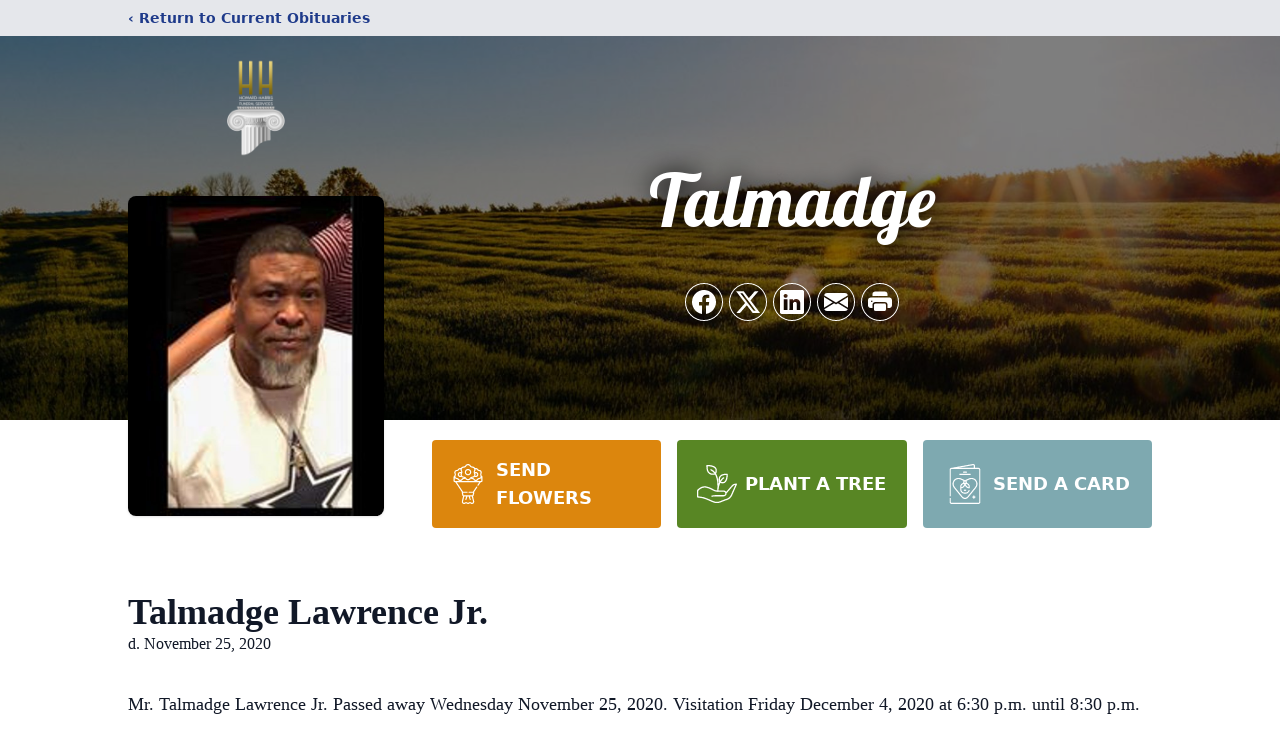

--- FILE ---
content_type: text/html; charset=utf-8
request_url: https://www.google.com/recaptcha/enterprise/anchor?ar=1&k=6LeEQeQlAAAAAHCNEvOrJH4NZWJTBdPT53tSt8S9&co=aHR0cHM6Ly93d3cuaG93YXJkaGFycmlzZnMuY29tOjQ0Mw..&hl=en&type=image&v=PoyoqOPhxBO7pBk68S4YbpHZ&theme=light&size=invisible&badge=bottomright&anchor-ms=20000&execute-ms=30000&cb=e0yxw2lgyaht
body_size: 48583
content:
<!DOCTYPE HTML><html dir="ltr" lang="en"><head><meta http-equiv="Content-Type" content="text/html; charset=UTF-8">
<meta http-equiv="X-UA-Compatible" content="IE=edge">
<title>reCAPTCHA</title>
<style type="text/css">
/* cyrillic-ext */
@font-face {
  font-family: 'Roboto';
  font-style: normal;
  font-weight: 400;
  font-stretch: 100%;
  src: url(//fonts.gstatic.com/s/roboto/v48/KFO7CnqEu92Fr1ME7kSn66aGLdTylUAMa3GUBHMdazTgWw.woff2) format('woff2');
  unicode-range: U+0460-052F, U+1C80-1C8A, U+20B4, U+2DE0-2DFF, U+A640-A69F, U+FE2E-FE2F;
}
/* cyrillic */
@font-face {
  font-family: 'Roboto';
  font-style: normal;
  font-weight: 400;
  font-stretch: 100%;
  src: url(//fonts.gstatic.com/s/roboto/v48/KFO7CnqEu92Fr1ME7kSn66aGLdTylUAMa3iUBHMdazTgWw.woff2) format('woff2');
  unicode-range: U+0301, U+0400-045F, U+0490-0491, U+04B0-04B1, U+2116;
}
/* greek-ext */
@font-face {
  font-family: 'Roboto';
  font-style: normal;
  font-weight: 400;
  font-stretch: 100%;
  src: url(//fonts.gstatic.com/s/roboto/v48/KFO7CnqEu92Fr1ME7kSn66aGLdTylUAMa3CUBHMdazTgWw.woff2) format('woff2');
  unicode-range: U+1F00-1FFF;
}
/* greek */
@font-face {
  font-family: 'Roboto';
  font-style: normal;
  font-weight: 400;
  font-stretch: 100%;
  src: url(//fonts.gstatic.com/s/roboto/v48/KFO7CnqEu92Fr1ME7kSn66aGLdTylUAMa3-UBHMdazTgWw.woff2) format('woff2');
  unicode-range: U+0370-0377, U+037A-037F, U+0384-038A, U+038C, U+038E-03A1, U+03A3-03FF;
}
/* math */
@font-face {
  font-family: 'Roboto';
  font-style: normal;
  font-weight: 400;
  font-stretch: 100%;
  src: url(//fonts.gstatic.com/s/roboto/v48/KFO7CnqEu92Fr1ME7kSn66aGLdTylUAMawCUBHMdazTgWw.woff2) format('woff2');
  unicode-range: U+0302-0303, U+0305, U+0307-0308, U+0310, U+0312, U+0315, U+031A, U+0326-0327, U+032C, U+032F-0330, U+0332-0333, U+0338, U+033A, U+0346, U+034D, U+0391-03A1, U+03A3-03A9, U+03B1-03C9, U+03D1, U+03D5-03D6, U+03F0-03F1, U+03F4-03F5, U+2016-2017, U+2034-2038, U+203C, U+2040, U+2043, U+2047, U+2050, U+2057, U+205F, U+2070-2071, U+2074-208E, U+2090-209C, U+20D0-20DC, U+20E1, U+20E5-20EF, U+2100-2112, U+2114-2115, U+2117-2121, U+2123-214F, U+2190, U+2192, U+2194-21AE, U+21B0-21E5, U+21F1-21F2, U+21F4-2211, U+2213-2214, U+2216-22FF, U+2308-230B, U+2310, U+2319, U+231C-2321, U+2336-237A, U+237C, U+2395, U+239B-23B7, U+23D0, U+23DC-23E1, U+2474-2475, U+25AF, U+25B3, U+25B7, U+25BD, U+25C1, U+25CA, U+25CC, U+25FB, U+266D-266F, U+27C0-27FF, U+2900-2AFF, U+2B0E-2B11, U+2B30-2B4C, U+2BFE, U+3030, U+FF5B, U+FF5D, U+1D400-1D7FF, U+1EE00-1EEFF;
}
/* symbols */
@font-face {
  font-family: 'Roboto';
  font-style: normal;
  font-weight: 400;
  font-stretch: 100%;
  src: url(//fonts.gstatic.com/s/roboto/v48/KFO7CnqEu92Fr1ME7kSn66aGLdTylUAMaxKUBHMdazTgWw.woff2) format('woff2');
  unicode-range: U+0001-000C, U+000E-001F, U+007F-009F, U+20DD-20E0, U+20E2-20E4, U+2150-218F, U+2190, U+2192, U+2194-2199, U+21AF, U+21E6-21F0, U+21F3, U+2218-2219, U+2299, U+22C4-22C6, U+2300-243F, U+2440-244A, U+2460-24FF, U+25A0-27BF, U+2800-28FF, U+2921-2922, U+2981, U+29BF, U+29EB, U+2B00-2BFF, U+4DC0-4DFF, U+FFF9-FFFB, U+10140-1018E, U+10190-1019C, U+101A0, U+101D0-101FD, U+102E0-102FB, U+10E60-10E7E, U+1D2C0-1D2D3, U+1D2E0-1D37F, U+1F000-1F0FF, U+1F100-1F1AD, U+1F1E6-1F1FF, U+1F30D-1F30F, U+1F315, U+1F31C, U+1F31E, U+1F320-1F32C, U+1F336, U+1F378, U+1F37D, U+1F382, U+1F393-1F39F, U+1F3A7-1F3A8, U+1F3AC-1F3AF, U+1F3C2, U+1F3C4-1F3C6, U+1F3CA-1F3CE, U+1F3D4-1F3E0, U+1F3ED, U+1F3F1-1F3F3, U+1F3F5-1F3F7, U+1F408, U+1F415, U+1F41F, U+1F426, U+1F43F, U+1F441-1F442, U+1F444, U+1F446-1F449, U+1F44C-1F44E, U+1F453, U+1F46A, U+1F47D, U+1F4A3, U+1F4B0, U+1F4B3, U+1F4B9, U+1F4BB, U+1F4BF, U+1F4C8-1F4CB, U+1F4D6, U+1F4DA, U+1F4DF, U+1F4E3-1F4E6, U+1F4EA-1F4ED, U+1F4F7, U+1F4F9-1F4FB, U+1F4FD-1F4FE, U+1F503, U+1F507-1F50B, U+1F50D, U+1F512-1F513, U+1F53E-1F54A, U+1F54F-1F5FA, U+1F610, U+1F650-1F67F, U+1F687, U+1F68D, U+1F691, U+1F694, U+1F698, U+1F6AD, U+1F6B2, U+1F6B9-1F6BA, U+1F6BC, U+1F6C6-1F6CF, U+1F6D3-1F6D7, U+1F6E0-1F6EA, U+1F6F0-1F6F3, U+1F6F7-1F6FC, U+1F700-1F7FF, U+1F800-1F80B, U+1F810-1F847, U+1F850-1F859, U+1F860-1F887, U+1F890-1F8AD, U+1F8B0-1F8BB, U+1F8C0-1F8C1, U+1F900-1F90B, U+1F93B, U+1F946, U+1F984, U+1F996, U+1F9E9, U+1FA00-1FA6F, U+1FA70-1FA7C, U+1FA80-1FA89, U+1FA8F-1FAC6, U+1FACE-1FADC, U+1FADF-1FAE9, U+1FAF0-1FAF8, U+1FB00-1FBFF;
}
/* vietnamese */
@font-face {
  font-family: 'Roboto';
  font-style: normal;
  font-weight: 400;
  font-stretch: 100%;
  src: url(//fonts.gstatic.com/s/roboto/v48/KFO7CnqEu92Fr1ME7kSn66aGLdTylUAMa3OUBHMdazTgWw.woff2) format('woff2');
  unicode-range: U+0102-0103, U+0110-0111, U+0128-0129, U+0168-0169, U+01A0-01A1, U+01AF-01B0, U+0300-0301, U+0303-0304, U+0308-0309, U+0323, U+0329, U+1EA0-1EF9, U+20AB;
}
/* latin-ext */
@font-face {
  font-family: 'Roboto';
  font-style: normal;
  font-weight: 400;
  font-stretch: 100%;
  src: url(//fonts.gstatic.com/s/roboto/v48/KFO7CnqEu92Fr1ME7kSn66aGLdTylUAMa3KUBHMdazTgWw.woff2) format('woff2');
  unicode-range: U+0100-02BA, U+02BD-02C5, U+02C7-02CC, U+02CE-02D7, U+02DD-02FF, U+0304, U+0308, U+0329, U+1D00-1DBF, U+1E00-1E9F, U+1EF2-1EFF, U+2020, U+20A0-20AB, U+20AD-20C0, U+2113, U+2C60-2C7F, U+A720-A7FF;
}
/* latin */
@font-face {
  font-family: 'Roboto';
  font-style: normal;
  font-weight: 400;
  font-stretch: 100%;
  src: url(//fonts.gstatic.com/s/roboto/v48/KFO7CnqEu92Fr1ME7kSn66aGLdTylUAMa3yUBHMdazQ.woff2) format('woff2');
  unicode-range: U+0000-00FF, U+0131, U+0152-0153, U+02BB-02BC, U+02C6, U+02DA, U+02DC, U+0304, U+0308, U+0329, U+2000-206F, U+20AC, U+2122, U+2191, U+2193, U+2212, U+2215, U+FEFF, U+FFFD;
}
/* cyrillic-ext */
@font-face {
  font-family: 'Roboto';
  font-style: normal;
  font-weight: 500;
  font-stretch: 100%;
  src: url(//fonts.gstatic.com/s/roboto/v48/KFO7CnqEu92Fr1ME7kSn66aGLdTylUAMa3GUBHMdazTgWw.woff2) format('woff2');
  unicode-range: U+0460-052F, U+1C80-1C8A, U+20B4, U+2DE0-2DFF, U+A640-A69F, U+FE2E-FE2F;
}
/* cyrillic */
@font-face {
  font-family: 'Roboto';
  font-style: normal;
  font-weight: 500;
  font-stretch: 100%;
  src: url(//fonts.gstatic.com/s/roboto/v48/KFO7CnqEu92Fr1ME7kSn66aGLdTylUAMa3iUBHMdazTgWw.woff2) format('woff2');
  unicode-range: U+0301, U+0400-045F, U+0490-0491, U+04B0-04B1, U+2116;
}
/* greek-ext */
@font-face {
  font-family: 'Roboto';
  font-style: normal;
  font-weight: 500;
  font-stretch: 100%;
  src: url(//fonts.gstatic.com/s/roboto/v48/KFO7CnqEu92Fr1ME7kSn66aGLdTylUAMa3CUBHMdazTgWw.woff2) format('woff2');
  unicode-range: U+1F00-1FFF;
}
/* greek */
@font-face {
  font-family: 'Roboto';
  font-style: normal;
  font-weight: 500;
  font-stretch: 100%;
  src: url(//fonts.gstatic.com/s/roboto/v48/KFO7CnqEu92Fr1ME7kSn66aGLdTylUAMa3-UBHMdazTgWw.woff2) format('woff2');
  unicode-range: U+0370-0377, U+037A-037F, U+0384-038A, U+038C, U+038E-03A1, U+03A3-03FF;
}
/* math */
@font-face {
  font-family: 'Roboto';
  font-style: normal;
  font-weight: 500;
  font-stretch: 100%;
  src: url(//fonts.gstatic.com/s/roboto/v48/KFO7CnqEu92Fr1ME7kSn66aGLdTylUAMawCUBHMdazTgWw.woff2) format('woff2');
  unicode-range: U+0302-0303, U+0305, U+0307-0308, U+0310, U+0312, U+0315, U+031A, U+0326-0327, U+032C, U+032F-0330, U+0332-0333, U+0338, U+033A, U+0346, U+034D, U+0391-03A1, U+03A3-03A9, U+03B1-03C9, U+03D1, U+03D5-03D6, U+03F0-03F1, U+03F4-03F5, U+2016-2017, U+2034-2038, U+203C, U+2040, U+2043, U+2047, U+2050, U+2057, U+205F, U+2070-2071, U+2074-208E, U+2090-209C, U+20D0-20DC, U+20E1, U+20E5-20EF, U+2100-2112, U+2114-2115, U+2117-2121, U+2123-214F, U+2190, U+2192, U+2194-21AE, U+21B0-21E5, U+21F1-21F2, U+21F4-2211, U+2213-2214, U+2216-22FF, U+2308-230B, U+2310, U+2319, U+231C-2321, U+2336-237A, U+237C, U+2395, U+239B-23B7, U+23D0, U+23DC-23E1, U+2474-2475, U+25AF, U+25B3, U+25B7, U+25BD, U+25C1, U+25CA, U+25CC, U+25FB, U+266D-266F, U+27C0-27FF, U+2900-2AFF, U+2B0E-2B11, U+2B30-2B4C, U+2BFE, U+3030, U+FF5B, U+FF5D, U+1D400-1D7FF, U+1EE00-1EEFF;
}
/* symbols */
@font-face {
  font-family: 'Roboto';
  font-style: normal;
  font-weight: 500;
  font-stretch: 100%;
  src: url(//fonts.gstatic.com/s/roboto/v48/KFO7CnqEu92Fr1ME7kSn66aGLdTylUAMaxKUBHMdazTgWw.woff2) format('woff2');
  unicode-range: U+0001-000C, U+000E-001F, U+007F-009F, U+20DD-20E0, U+20E2-20E4, U+2150-218F, U+2190, U+2192, U+2194-2199, U+21AF, U+21E6-21F0, U+21F3, U+2218-2219, U+2299, U+22C4-22C6, U+2300-243F, U+2440-244A, U+2460-24FF, U+25A0-27BF, U+2800-28FF, U+2921-2922, U+2981, U+29BF, U+29EB, U+2B00-2BFF, U+4DC0-4DFF, U+FFF9-FFFB, U+10140-1018E, U+10190-1019C, U+101A0, U+101D0-101FD, U+102E0-102FB, U+10E60-10E7E, U+1D2C0-1D2D3, U+1D2E0-1D37F, U+1F000-1F0FF, U+1F100-1F1AD, U+1F1E6-1F1FF, U+1F30D-1F30F, U+1F315, U+1F31C, U+1F31E, U+1F320-1F32C, U+1F336, U+1F378, U+1F37D, U+1F382, U+1F393-1F39F, U+1F3A7-1F3A8, U+1F3AC-1F3AF, U+1F3C2, U+1F3C4-1F3C6, U+1F3CA-1F3CE, U+1F3D4-1F3E0, U+1F3ED, U+1F3F1-1F3F3, U+1F3F5-1F3F7, U+1F408, U+1F415, U+1F41F, U+1F426, U+1F43F, U+1F441-1F442, U+1F444, U+1F446-1F449, U+1F44C-1F44E, U+1F453, U+1F46A, U+1F47D, U+1F4A3, U+1F4B0, U+1F4B3, U+1F4B9, U+1F4BB, U+1F4BF, U+1F4C8-1F4CB, U+1F4D6, U+1F4DA, U+1F4DF, U+1F4E3-1F4E6, U+1F4EA-1F4ED, U+1F4F7, U+1F4F9-1F4FB, U+1F4FD-1F4FE, U+1F503, U+1F507-1F50B, U+1F50D, U+1F512-1F513, U+1F53E-1F54A, U+1F54F-1F5FA, U+1F610, U+1F650-1F67F, U+1F687, U+1F68D, U+1F691, U+1F694, U+1F698, U+1F6AD, U+1F6B2, U+1F6B9-1F6BA, U+1F6BC, U+1F6C6-1F6CF, U+1F6D3-1F6D7, U+1F6E0-1F6EA, U+1F6F0-1F6F3, U+1F6F7-1F6FC, U+1F700-1F7FF, U+1F800-1F80B, U+1F810-1F847, U+1F850-1F859, U+1F860-1F887, U+1F890-1F8AD, U+1F8B0-1F8BB, U+1F8C0-1F8C1, U+1F900-1F90B, U+1F93B, U+1F946, U+1F984, U+1F996, U+1F9E9, U+1FA00-1FA6F, U+1FA70-1FA7C, U+1FA80-1FA89, U+1FA8F-1FAC6, U+1FACE-1FADC, U+1FADF-1FAE9, U+1FAF0-1FAF8, U+1FB00-1FBFF;
}
/* vietnamese */
@font-face {
  font-family: 'Roboto';
  font-style: normal;
  font-weight: 500;
  font-stretch: 100%;
  src: url(//fonts.gstatic.com/s/roboto/v48/KFO7CnqEu92Fr1ME7kSn66aGLdTylUAMa3OUBHMdazTgWw.woff2) format('woff2');
  unicode-range: U+0102-0103, U+0110-0111, U+0128-0129, U+0168-0169, U+01A0-01A1, U+01AF-01B0, U+0300-0301, U+0303-0304, U+0308-0309, U+0323, U+0329, U+1EA0-1EF9, U+20AB;
}
/* latin-ext */
@font-face {
  font-family: 'Roboto';
  font-style: normal;
  font-weight: 500;
  font-stretch: 100%;
  src: url(//fonts.gstatic.com/s/roboto/v48/KFO7CnqEu92Fr1ME7kSn66aGLdTylUAMa3KUBHMdazTgWw.woff2) format('woff2');
  unicode-range: U+0100-02BA, U+02BD-02C5, U+02C7-02CC, U+02CE-02D7, U+02DD-02FF, U+0304, U+0308, U+0329, U+1D00-1DBF, U+1E00-1E9F, U+1EF2-1EFF, U+2020, U+20A0-20AB, U+20AD-20C0, U+2113, U+2C60-2C7F, U+A720-A7FF;
}
/* latin */
@font-face {
  font-family: 'Roboto';
  font-style: normal;
  font-weight: 500;
  font-stretch: 100%;
  src: url(//fonts.gstatic.com/s/roboto/v48/KFO7CnqEu92Fr1ME7kSn66aGLdTylUAMa3yUBHMdazQ.woff2) format('woff2');
  unicode-range: U+0000-00FF, U+0131, U+0152-0153, U+02BB-02BC, U+02C6, U+02DA, U+02DC, U+0304, U+0308, U+0329, U+2000-206F, U+20AC, U+2122, U+2191, U+2193, U+2212, U+2215, U+FEFF, U+FFFD;
}
/* cyrillic-ext */
@font-face {
  font-family: 'Roboto';
  font-style: normal;
  font-weight: 900;
  font-stretch: 100%;
  src: url(//fonts.gstatic.com/s/roboto/v48/KFO7CnqEu92Fr1ME7kSn66aGLdTylUAMa3GUBHMdazTgWw.woff2) format('woff2');
  unicode-range: U+0460-052F, U+1C80-1C8A, U+20B4, U+2DE0-2DFF, U+A640-A69F, U+FE2E-FE2F;
}
/* cyrillic */
@font-face {
  font-family: 'Roboto';
  font-style: normal;
  font-weight: 900;
  font-stretch: 100%;
  src: url(//fonts.gstatic.com/s/roboto/v48/KFO7CnqEu92Fr1ME7kSn66aGLdTylUAMa3iUBHMdazTgWw.woff2) format('woff2');
  unicode-range: U+0301, U+0400-045F, U+0490-0491, U+04B0-04B1, U+2116;
}
/* greek-ext */
@font-face {
  font-family: 'Roboto';
  font-style: normal;
  font-weight: 900;
  font-stretch: 100%;
  src: url(//fonts.gstatic.com/s/roboto/v48/KFO7CnqEu92Fr1ME7kSn66aGLdTylUAMa3CUBHMdazTgWw.woff2) format('woff2');
  unicode-range: U+1F00-1FFF;
}
/* greek */
@font-face {
  font-family: 'Roboto';
  font-style: normal;
  font-weight: 900;
  font-stretch: 100%;
  src: url(//fonts.gstatic.com/s/roboto/v48/KFO7CnqEu92Fr1ME7kSn66aGLdTylUAMa3-UBHMdazTgWw.woff2) format('woff2');
  unicode-range: U+0370-0377, U+037A-037F, U+0384-038A, U+038C, U+038E-03A1, U+03A3-03FF;
}
/* math */
@font-face {
  font-family: 'Roboto';
  font-style: normal;
  font-weight: 900;
  font-stretch: 100%;
  src: url(//fonts.gstatic.com/s/roboto/v48/KFO7CnqEu92Fr1ME7kSn66aGLdTylUAMawCUBHMdazTgWw.woff2) format('woff2');
  unicode-range: U+0302-0303, U+0305, U+0307-0308, U+0310, U+0312, U+0315, U+031A, U+0326-0327, U+032C, U+032F-0330, U+0332-0333, U+0338, U+033A, U+0346, U+034D, U+0391-03A1, U+03A3-03A9, U+03B1-03C9, U+03D1, U+03D5-03D6, U+03F0-03F1, U+03F4-03F5, U+2016-2017, U+2034-2038, U+203C, U+2040, U+2043, U+2047, U+2050, U+2057, U+205F, U+2070-2071, U+2074-208E, U+2090-209C, U+20D0-20DC, U+20E1, U+20E5-20EF, U+2100-2112, U+2114-2115, U+2117-2121, U+2123-214F, U+2190, U+2192, U+2194-21AE, U+21B0-21E5, U+21F1-21F2, U+21F4-2211, U+2213-2214, U+2216-22FF, U+2308-230B, U+2310, U+2319, U+231C-2321, U+2336-237A, U+237C, U+2395, U+239B-23B7, U+23D0, U+23DC-23E1, U+2474-2475, U+25AF, U+25B3, U+25B7, U+25BD, U+25C1, U+25CA, U+25CC, U+25FB, U+266D-266F, U+27C0-27FF, U+2900-2AFF, U+2B0E-2B11, U+2B30-2B4C, U+2BFE, U+3030, U+FF5B, U+FF5D, U+1D400-1D7FF, U+1EE00-1EEFF;
}
/* symbols */
@font-face {
  font-family: 'Roboto';
  font-style: normal;
  font-weight: 900;
  font-stretch: 100%;
  src: url(//fonts.gstatic.com/s/roboto/v48/KFO7CnqEu92Fr1ME7kSn66aGLdTylUAMaxKUBHMdazTgWw.woff2) format('woff2');
  unicode-range: U+0001-000C, U+000E-001F, U+007F-009F, U+20DD-20E0, U+20E2-20E4, U+2150-218F, U+2190, U+2192, U+2194-2199, U+21AF, U+21E6-21F0, U+21F3, U+2218-2219, U+2299, U+22C4-22C6, U+2300-243F, U+2440-244A, U+2460-24FF, U+25A0-27BF, U+2800-28FF, U+2921-2922, U+2981, U+29BF, U+29EB, U+2B00-2BFF, U+4DC0-4DFF, U+FFF9-FFFB, U+10140-1018E, U+10190-1019C, U+101A0, U+101D0-101FD, U+102E0-102FB, U+10E60-10E7E, U+1D2C0-1D2D3, U+1D2E0-1D37F, U+1F000-1F0FF, U+1F100-1F1AD, U+1F1E6-1F1FF, U+1F30D-1F30F, U+1F315, U+1F31C, U+1F31E, U+1F320-1F32C, U+1F336, U+1F378, U+1F37D, U+1F382, U+1F393-1F39F, U+1F3A7-1F3A8, U+1F3AC-1F3AF, U+1F3C2, U+1F3C4-1F3C6, U+1F3CA-1F3CE, U+1F3D4-1F3E0, U+1F3ED, U+1F3F1-1F3F3, U+1F3F5-1F3F7, U+1F408, U+1F415, U+1F41F, U+1F426, U+1F43F, U+1F441-1F442, U+1F444, U+1F446-1F449, U+1F44C-1F44E, U+1F453, U+1F46A, U+1F47D, U+1F4A3, U+1F4B0, U+1F4B3, U+1F4B9, U+1F4BB, U+1F4BF, U+1F4C8-1F4CB, U+1F4D6, U+1F4DA, U+1F4DF, U+1F4E3-1F4E6, U+1F4EA-1F4ED, U+1F4F7, U+1F4F9-1F4FB, U+1F4FD-1F4FE, U+1F503, U+1F507-1F50B, U+1F50D, U+1F512-1F513, U+1F53E-1F54A, U+1F54F-1F5FA, U+1F610, U+1F650-1F67F, U+1F687, U+1F68D, U+1F691, U+1F694, U+1F698, U+1F6AD, U+1F6B2, U+1F6B9-1F6BA, U+1F6BC, U+1F6C6-1F6CF, U+1F6D3-1F6D7, U+1F6E0-1F6EA, U+1F6F0-1F6F3, U+1F6F7-1F6FC, U+1F700-1F7FF, U+1F800-1F80B, U+1F810-1F847, U+1F850-1F859, U+1F860-1F887, U+1F890-1F8AD, U+1F8B0-1F8BB, U+1F8C0-1F8C1, U+1F900-1F90B, U+1F93B, U+1F946, U+1F984, U+1F996, U+1F9E9, U+1FA00-1FA6F, U+1FA70-1FA7C, U+1FA80-1FA89, U+1FA8F-1FAC6, U+1FACE-1FADC, U+1FADF-1FAE9, U+1FAF0-1FAF8, U+1FB00-1FBFF;
}
/* vietnamese */
@font-face {
  font-family: 'Roboto';
  font-style: normal;
  font-weight: 900;
  font-stretch: 100%;
  src: url(//fonts.gstatic.com/s/roboto/v48/KFO7CnqEu92Fr1ME7kSn66aGLdTylUAMa3OUBHMdazTgWw.woff2) format('woff2');
  unicode-range: U+0102-0103, U+0110-0111, U+0128-0129, U+0168-0169, U+01A0-01A1, U+01AF-01B0, U+0300-0301, U+0303-0304, U+0308-0309, U+0323, U+0329, U+1EA0-1EF9, U+20AB;
}
/* latin-ext */
@font-face {
  font-family: 'Roboto';
  font-style: normal;
  font-weight: 900;
  font-stretch: 100%;
  src: url(//fonts.gstatic.com/s/roboto/v48/KFO7CnqEu92Fr1ME7kSn66aGLdTylUAMa3KUBHMdazTgWw.woff2) format('woff2');
  unicode-range: U+0100-02BA, U+02BD-02C5, U+02C7-02CC, U+02CE-02D7, U+02DD-02FF, U+0304, U+0308, U+0329, U+1D00-1DBF, U+1E00-1E9F, U+1EF2-1EFF, U+2020, U+20A0-20AB, U+20AD-20C0, U+2113, U+2C60-2C7F, U+A720-A7FF;
}
/* latin */
@font-face {
  font-family: 'Roboto';
  font-style: normal;
  font-weight: 900;
  font-stretch: 100%;
  src: url(//fonts.gstatic.com/s/roboto/v48/KFO7CnqEu92Fr1ME7kSn66aGLdTylUAMa3yUBHMdazQ.woff2) format('woff2');
  unicode-range: U+0000-00FF, U+0131, U+0152-0153, U+02BB-02BC, U+02C6, U+02DA, U+02DC, U+0304, U+0308, U+0329, U+2000-206F, U+20AC, U+2122, U+2191, U+2193, U+2212, U+2215, U+FEFF, U+FFFD;
}

</style>
<link rel="stylesheet" type="text/css" href="https://www.gstatic.com/recaptcha/releases/PoyoqOPhxBO7pBk68S4YbpHZ/styles__ltr.css">
<script nonce="4XSLJYhpel0OmaqJhwCo9A" type="text/javascript">window['__recaptcha_api'] = 'https://www.google.com/recaptcha/enterprise/';</script>
<script type="text/javascript" src="https://www.gstatic.com/recaptcha/releases/PoyoqOPhxBO7pBk68S4YbpHZ/recaptcha__en.js" nonce="4XSLJYhpel0OmaqJhwCo9A">
      
    </script></head>
<body><div id="rc-anchor-alert" class="rc-anchor-alert"></div>
<input type="hidden" id="recaptcha-token" value="[base64]">
<script type="text/javascript" nonce="4XSLJYhpel0OmaqJhwCo9A">
      recaptcha.anchor.Main.init("[\x22ainput\x22,[\x22bgdata\x22,\x22\x22,\[base64]/[base64]/[base64]/bmV3IHJbeF0oY1swXSk6RT09Mj9uZXcgclt4XShjWzBdLGNbMV0pOkU9PTM/bmV3IHJbeF0oY1swXSxjWzFdLGNbMl0pOkU9PTQ/[base64]/[base64]/[base64]/[base64]/[base64]/[base64]/[base64]/[base64]\x22,\[base64]\x22,\x22SsOZM8Oow6vDosOxJcOvw44bIMOJwrkAwoh7wrfCvMKpBcK/wonDj8KXPMObw5/DpcOMw4fDunXDjzdqw49aNcKPwqbCnsKRbMK0w5fDu8OyKDYgw6/[base64]/[base64]/DqMKjwr/CkcOlOhLCvMKDw6HDpGYFwp/CoWHDn8OUe8KHwrLCs8KQZz/DinnCucKyKcKmwrzCqF5ow6LCs8Ocw7NrD8KuD1/CusKZf0N7w7PChAZIdsOwwoFWb8K0w6ZYwq4tw5YSwoEnasKvw4fCksKPwrrDocKlME3Do2bDjUHCrj9RwqDCgyk6acKww6F6bcKpDT8pPARSBMOGwpjDmsK2w7LCpcKwWsO8L30xD8K8eHs3wr/DnsOcw7/CgMOnw7wPw7BfJsOhwr3DjgnDrE0Qw7Fqw61RwqvCh38eAWh7wp5Vw6TCu8KEZW0maMO2w7sqBGBRwoVhw5UpGUk2wojCnk/Dp3QAV8KGWC3CqsO1P0BiPnzDg8OKwqvCozAUXsOow4DCtzFyIUnDqwfDi28rwrRTMsKRw6bCr8KLCS0Iw5LCoy3CpAN0wrcxw4LCul4QfhcmwrzCgMK4CcKoEjfCq27DjsKowrzDjH5LbcKEdXzDtwTCqcO9woFKWD/[base64]/CqcKBaArDvcO2wqbCvS0wdMO+ZcOSw5Qzd8Onw7HCtB0Aw7rChsOOAS3DrRzCmsKnw5XDnifDjRIJf8KvGx/DpX/[base64]/DnsKlVj1Aw55/w4x/w7Zjw73CkMOleMOHw4PDhcOJbQIqwqMFw5cjQcOsG384wph9wrzCu8KVITZEEsOmwq3ChcOswoLCrkkvLcOFC8KfAQphWk7CiHozw5/[base64]/[base64]/CjA7Cgg7CvmVKFmnDsjvCsg/CpMOWD8KgUV0JE13CosOQC1fDoMOIw6/DssOQJwQZwpLDpyzDgcKOw55pw740IMKsFsKRRsKPFSjDtkLCusOZGk5Nw7hfwp1YwqPDtX03aGEhPcOew4t7SATCr8K8ZsKUN8Kfw7RBw4XDjwHCr2/[base64]/[base64]/DmjPDtMO4RnQdwqjDqwTDnwLCtsKMQW8uXsKxwq91aTHCj8Kow7zCi8OJVMOFwoVpaAM0FxzCmyzCh8O8S8KQazzCn21KasOdwpx1w7EnwqTCpsOKwp3Cq8K0OMOyXTnDuMKdwpfCiwlFwqVrQ8K5w4EKR8OkMEzDlk/CvC4iLMKYcHDDjsKxwrHChxvDpCPCucKJYWtbwrrCnz/CrXLCgRJVFMKqaMO1C0DDlMOCwoLCuMKqWS7CpXQ4K8OQCMKPwqRPw7fCgcO+NsK/w5LCvwbCkCLCrEshU8KiVQp4w6/Ci19QbcOZw6XCqXTDin8LwoNyw74OCXDDtVfDmVbCvVTDhVvCkjTDrsOWw5EVw6h6woXClCdiw75pwpXDqiLCvMKFw53ChcOfJMOhw75GBDpgwpHCoMOWw4Uxw7/CssKLOhvDoQzDpRLCiMOnNcOjw6NDw41ywoBdw4JUw4U0w7XDl8OyLsKnwpPDiMOnUcK4VcO4KcOHJ8KkwpPCgW1Jw5Bvwrp9wqPDgGDCvB7CmwDCm1nDlAXDmRE8e2o3wrbCmzDDtcKrNBASGADDrcKGdCPDs2XDvx7CosOJw4HDt8KfC1zDiww/woUXw5B0woZtwoliRcOULERLAE/[base64]/ChgwTwojCgQfDr2jDnFFVZ8O2wpJcw7gjHMOYwqrDmsKWUC/CjCQ0bSDCnMOcLMKXwovDjwDCq3IVZ8KPw7J6wrR6NTUlw7jDhMKVR8O0S8Kywo93wqnDj1nDoMKYISjDgQrCksOUw5srYB/Dowkfw7kPw6FpL2/DosO0wqx6ImrDgsK+TjDDlxgXwqXCox3CqUjDlzgmwqXDvyjDrB0gN2Vkw4XDjCHCnsKbfAxrYMOAAkTCh8OEw6jDpmjDncKoWzdWw61Ow4VSUinClDDDk8OMw54uw6bCljLDpwd/[base64]/[base64]/dsOSw4/DsRzDt8OSS8OdVcOMGMKjw5BSNycSdwE7aCo5wqPDi2cCFGd8w4VvwpI1w7bDlDF/EDRSBzjCgcKdw6xQViUeY8KRwqfDihzCqsOnMGrDtjYCEzpzwrHCoRJrwoAWf0XCiMOZwpnCsDLDmwnDpQMow4DDusOAw7YRw749Y2DDp8KPw6zDn8OYacKdG8OXwq5pw5I7KCjDpMK/wr/CsDQsYX7CncOmc8KOwqdMwq3CuhNBCsOLYcKHWF3DnUQgIknDnH/[base64]/w6nCoUxEwpINDHfChQwpw5/CjcOgw5MTEz3Cul3DscKrOcKCwoLDr2I3EcKCwp3DkcO2Ji4Dw47CjMOUasKWwrPDtQ7DnnYLVsK9w6XDmcOhZMKewrJYw58qJV7ChMKHbhRDND7CgEvDo8K/w5XCh8K8w6/CgMOpdsK5wpDDvSfDtS3Dmks+wovCssKoRsKnEcOOQ0Ibw6JpwqokVDzDgxdVw4DCoQHCom1cwrPDqBrDgHhUw7/DoXgYwqwRw7fDujXCnSI9w7jCqH1jPFtfW1bDpBErDsOkeFfChcOMRsOOwrZuDMK/wqzCrMOBw4LCtj7CrFomNB8UC3V8w77DjxAYZhDCvysHwpDDj8Khw7NiH8K8wrLCqx9yCMKMWm7Ci0HCnR0rwoHCtMO9bioawprDuhXCk8KOGMKzw7JKwosNw5MracOTJcKYw5XDtMKvNC9Ww5fDhsKpw5USbMOHw67CkA3CjcO9w6QPw7/Dg8KTwq/[base64]/FQEMVR0Tw4HDoMKYw6zCpR1BRVXDkhsoP8O2dAIobBrDh3HDuCEOwrAlwooqRsK4wrlxw40/wrNkKcKZU284BwHCpHfCiTsreyM6Xy/[base64]/DscOgwrXDisKtOQV9w5jDl8OawovChEDCoWt4wox9bcODYsOcwpfCvcKvwpbCr2vCmsOOf8KkJ8KiwqzDsElYSWQsRMKuWsOaAcKXwovCqcO/w6gKw4BAw6zCpwkuwrPCpBrDkSrCoE/DpXwtw4bCncORP8Kpw5pfaUh4wpPCgMOEcEjCv2NjwrUww5FBM8KEJ2QUaMOsHGzDmD4iw6wWwoPDv8OxRcK6IMOmwodow6nCosKRfsKrdMKMT8K8cGYAwpzCvcKgcx3CmW/[base64]/Ds2hGwrRSImMMCSIXSCrCmcKVdh7DisOaf8Oow6DCqxvDlcOxVio/C8OIazoxa8OlKBPDtg8JFcKZw7/[base64]/Dm2XDgjfCpCQDbcKpwr9SPj7Cl8OCwrnChzDCnMOtw4nDiExbKw7DozfDkcKHwrx+w4/CgH1Bwq/[base64]/[base64]/DoWtYBTzComtaHsKdw4YswqzCnVBbwqTDoA3DucOzwpHDrcOvw6nCucKrwqZhbsKLIynCgsOcO8KUJsKywoYYwpPDvE4gw7XDv0tyw6nDsl9EITbDrkHCiMKfwoLDtsKow7lYEXJLw7/DpsOgOcKZwokZwr/Dr8K8wqTDuMKtFsOrw4DCl0klwoo/[base64]/Fg/ChA/DnGkVK1zDsAvCj8ObwqzCksKIw4UkW8OhVcODw5zDkwDCvwzCglfDqkDDqj3Cl8Ojw75/wqpNw61WTgbCkcKGwrfCocKmw7nClHLDjcKRw5tXJg4Wwoc4w6M7cR/CkMO6w5Ivwq1aaxfDk8KJSsKRSV4vwopVF1PDg8KwwqfDrcKcZn3Cg1rClcOQd8OaEcKjwpXDncKKGxlfwo/Ci8K7FMKBPiTDoHbCkcOfw70rOWjCnQ/ClsOSwpvDh2wHM8OvwpgfwroywoMUOSpFIAFEw47DjAIQM8KswoZ7wqlew7LCgMK8w5/[base64]/DtcOtCX7Co8K8McKoK8ORw6zDrTxENMKPwpLDpcKBNsOcw7wQw4XCtUt+w6w3MsKkwobCusKvWsOdaznCh20xKgwsUXrCtgrCg8OueG47w6TDjHZSw6HDn8OMw4nDosOWM07CowjDnA/DqDNFNMOECRMhwrHDj8KcDcOYO2wOVMKDwqcXw4PCm8OmdsKoREfDvgrCvcK6KcOzD8K3w4QUw6LCthkgYMKDw50Jw5pRwrVGw7p4w7EMw7nDjcKVXVDDq3N6RwfColfCkD4IXCoowqYBw4jDvsOxwpwiCcKyG29cI8OUMMKaUcKmwphMwqFZW8O7Ll9xwrfCvMOrwr/DnB16W2nClT91BsKadC3Cs2XDq1jCiMKtdcOMw4nDksOFAcO+dF7CjsOTwrpgw7YgZ8O6w5jDrTjCt8KhMA5Pwq4cwrDCkznDqyfCpgFbwrxOITnCiMOLwoHDgMK+Z8OJwr7CtATDly9XZAjCihAsd2plwoLDm8O4EsKlw5Asw6zCg2XCiMO/[base64]/DiT41GsOKXlnCv8Kbw68iwpNXwr3DqR1rw4zDvMO1w7bDnjBiwrXDnsOBW39aw5bDo8KSSMKew5NOJlIkw4YKwrTCiFdAwqHDmSVxI2HDrA/[base64]/Hl8Sw4vDj8OHaW1FU8KywoQawobDpwXDhXHCosKcwqM2WDgPI1oqwoYcw748w69Vw5ZRLn8gFEbCpB8Wwqpiwodtw5HCicO3w7bDvTbCi8KjFWzCghDChsKgwpx2wpkiHz/CiMKeLAJ1RElgFTbDvWtCw5LDpcOUEcOhUcKaYSgkw4sjwpbDvMOSwrZQHsOkwrxnUcOCw7khw48/ADAIw57Ck8OPw63ChsK5YsObwoYOwpPDoMKhw6o8wqgIw7LDm20SbUTDncKbWsKFw6VoYMOofsKwTQjDgsOVE04ZwoXCnMOwYMKgHkDDuB/CtsKREcKFBcOXcsKywpcUw5nCi096w7IZfsOCw7DDvcOqXlE0wpfCrMOFcsKDS2U5wp1Je8OAwowtD8KtK8OOwoMRw7vDt3gcIsK9McKlNmXDjcORWsOPw43CoggianFKCU0rAT0Tw6TDmwJ8VcOTwo/[base64]/[base64]/wqjCnRPCrsOzJcKLJ8ObP8Kcw7rCp8KRw5ZnPC1pw7HCs8Odw4fDmcO4w6EIM8ONcsOxw6AlwrPDpV7Cl8Klw63CuEPDln9xHjPDl8K3wo0vw67Dsx3Cr8OYd8KWScKrw6fDqcOrw5BQwrTChx7DrMKYw4XCiF/Cv8OnGcOiCcOJMhXCqMKZYcKzIWRgwq1AwqbDnVPDjMO6w71PwqdUZnNuw6fDqsOdw4nDq8Odw4LDu8K+w6o5wqZLGsKOUsOow4LCs8K6w7PDn8KKwo49w7XDjjUURVkzDsOCwqZqw6vCiC3CpQzDucOsw43DsSrCpsKawr5Kw4/Cg1/[base64]/DiCF+wrBIHDTDsQRHwojDrSzCmnoaQGtiw7PCgUFWXMOWwooOw5DDiT4ew7/CpyJzdsOvY8KWP8OaV8OfLW7DgTBpw7vCshbDpilAa8KfwogJwr/DhcO/dsOLI1LCqsO1SMOcbMK8w53DhsKWNShRWMObw6nCp1XCu34swpwJbMKew5zCqsOyPzEZbcOXw77CrXgaQsOyw7/Cp2LCq8O/[base64]/DgELCkMOBwp4kwqUNw7Rbw4HCtF7Dki/CrTXCqHTDqMKNW8OxwonCtsOqwr/DuMO4w7DCl24SM8KiW3vDsCYZw5LCvG99w6R7MXDCgQnCgFrCtMOEd8OsGMOcQsOUbgF7JkgywpxRO8Kxw4LClFcAw5Quw4zDt8ODeMOCwoJnw4zDkQvClBZDDAzDpRvCrxURw5xkw6Z6YUnCp8O2w73CoMKVwpgPw5fDt8Oyw6JAwrpZYcKjdMOCPMO+N8Osw6/Du8ORw7fCmcKeBGotIA1cwqDDt8OuKUvClGlhBcKnHsO5w6bChcK2MMOtAcK5wqTDt8OxwoHDscOveD97wr4VwrAnK8KLHsOuJsKVwptgcMKbOWXCmgnDpsKewrkoaX7Co2PCtsODe8KZCMO6GsOCw4N3H8KuSRIRRyPDpnzCgcKhw4NuTUPDqgA0XTxiDhoPa8K9wq/DqsO5DcOvEG9uGU/CssKwW8OTEsKqwoErYcKowqdPE8KFwooWLlgENlZZf0Q4FcOMPw/[base64]/[base64]/CtMKdwrF6w73DgRoXwrkFw43Dph3DrgfDvcKJw4PCjCXDtsKLwqbCtMOkwpgQwrLDswVfDH9MwpkVYcOkSMKqb8OSwr9mchnCpWDDsx7Ds8KKdVLDk8Kgwp7ChQg0w5rCu8OBNirCkHhnT8KgdRzDgGY7AnJ3I8OnB2smRg/Dq3DDpQ3DncKdw7PDq8OSZsOaKVnDhMKBXVJxMsKYw753NQfDnWNdEMKWw6HCjMOuT8KOwp/[base64]/[base64]/w7kCGsO4ICkfwoBhw5vClcK7eC5zECoEwplSwocEworCo0PCt8Kcwq0TPcKmwqXCrmPCsi3DlsKkTkvDtTJDKxnDhcKAYQo+eyvDu8OYSj17SsOzw5RiNMOkw4TCoDjDlEF+w5RwH1xkw4Q3Wn/Ds1bCuzbDrMOtw5PCmCEZFl3Cs1wkw5fDm8K+ZGBsNmXDhjU5VsKYwpXDnETChEXCrcOswrDDkj7ClVnDhsKywo7DosOrUMOzwr8pKGoYAFbCiUbDpTZRw4nDqMOuBBkePMKFwpHCpm/CmQJMwrzDj0N8bsKdLUvCoXPCj8K6DcOVOjvDocO6c8KRHcKbw5nDtgIxAQ/DlWFqw71/wrrCsMKBUMKQSsOPG8KPw5rDr8Ozwqx4w5Urw7nDilTCsylKXUFmwpk0wobDj05celRtZgt1w7Y9d3AJF8Oawo3CmijCsQcIEcKzw69Sw6IgwoTDj8OqwpcQCmjDj8K1EV7CtkIPwqNLwq7CnMKuYsKww6lHw7rCr1wRBsO8w4bDhXrDjh/[base64]/FMKVJ1VVB8KzAcKlw7rCkMOrw7PChmAme8KOwqzDv8OnOivCgQJRwojCvcOYRMOVB21kw7nDuANhaTJawqskw4QnbcOBN8KCRSHDvMK+b2bDpsO0H1bDvcOwE2BzNS8AXsOSwp9cEUEowpFTMRrCl3QxKmNsSXg3WSjDsMO+woXCusOubsORLGnDvBnDqMKie8Kdwp/[base64]/wqfDhhg3wrPDhFQga3kaP8ObXQh2w6rCt2fCi8Khd8KVw7zCnnpEwodDfVEPCT3Cg8OAw5lFwqrDn8OaZHd1bsOccQTCjTPDucKhRB11KEbDnMKyKQAudxo/w6JZw5/DuiTDksOyXsOwamXDusOdcQfCmsKIHTg/w4vCpX7ClMOTwpPDicKiwpQ+w6vDisOQSSDDn1PDiGkAwoURwrvCnzYQw7DCpyLCmRtKwpbDji0YKcKPw7XCnz7CgR1MwqQ6w6/CtcKWw7h6EHxCOsK5BMKhGcOSwqFrw5rCkMKwwoAJDRxBDsKQGVc4OWM6wr/DlTjClz5wb1oaw4nCmB5zwqDCkzNiw4LDmwDCrMKhfMK4GAtIwrnCnMKzwq7DlcO0w6zDuMKwwrvDnsKAwrnDh0nDk2URw45rwqfDkXvDu8KuIWQzCz1xw78pEnhmw5xsGsO7HVJWUx/[base64]/[base64]/CsCUEwqvDrcOHw59LHgtTwqrDqcKZQyZ4H2zDgsODw4jDrx1+KsKowrrDpsO5w6vDtcKFMw7Cr2fDscOVL8Oyw78/[base64]/UsK2YBbCmMKZRMO+w7vCq8Ozw7cqZ0nCpn/DiC8DwpoFw5DCocKCQx7DjcODIFrDvsOKRMK9en3CkAN8wotLwqvCqTAFP8OtGgkGwpoFTcKiwp3Dk37CiWTDkGTCmMOAwrnDh8KdH8O9SUAMw7JnVGlBZsOTYW3CoMKpFcOywpBCKh3DjWIAUV/CgsOQw4Y/F8KjbQ9GwrAxwqUQwrBEw5fCvVPCg8KMCRAkacO4dsOcKMKAQ2Z8wrnCm2Iqw5EYZDrCn8OrwpU6RFdXw6I8wp/CosKrPsKXPCdpWCLDgsOGQMK/SsOTVSkLHVXDrMK6VMO2woTDkDXDklhfeFbDkTIIaHkxw5bCjjrDtgPDoXnCt8OgwpnDuMOoGMOWD8OXwqRPS1NucsOBw5LCi8OwZMO6LBZUHsOfw69bw5zCsWpuw5nDncOWwpYWwqlWw5/CuArDqGLDvR/CncKdQcOVCD4Rwp/DlSLDvA0iCkbCgwLCrMOhwqLDiMOSQGVqwr/[base64]/ClcO3QDvDsC0vV3A0wpDDk8K5axtFwpLChsKUUEYVSsK7EDpXwqUiwo9ROMKfw6pFwobCviDChMONA8ODLFgeCxgOcsOPw7A0T8Onw6AEwrQHfQEXwq3DsEliwpHDsGDDn8KEHsKhwr1xesKSMsOhWsOZworDgXE7wrTCr8Oqw4Mzw7XDv8Ouw6PCh3XCjsO/w6caNivDicOXTTllDcKdw446w6F1BApDwqoMwrJSWAnDhBE6BcKTCsKpUMKGwp1Gw4cNwpDDoV5dZlLDnHY8w691MQZSFcKBw7HCsS4WanLDvU/[base64]/DmUTDlS0hH8KaTBtZwpfCs8Kxf8Kdw5VMw7pNwp/[base64]/W8O6csK1c28/[base64]/DlAMOJ2c6w51DZcObeWEJWnPDsGdnwqF3VsO6McOYUndzVMOBwpjDsnNfbcKLfMOpa8OQw4kqw6RZw5jCg2UiwrN+wojCrXrCgcKRDmLCi1kFw53CucOAw5Bnw4hmw44/TsO5wo57w67ClGfDt0xkaR9Ew6nClsOgVsOkP8OaSMOLwqTCqnLCri/CrcKoYW4jX1vDsHlzMMOxAh5JN8KMF8KiSUwGHVUPUcKgw6AQw4Bqw4XDpsKzIsOfwoYew4XCvFhRw75Mf8Kywr8dQ1kww6MqY8O/w7J/[base64]/CvsOoccK6Y8KYwpLDjMKdLsO9B8OoD8OuwonCoMKyw5gQwqfDoiR5w4plwrgGw4Yhwp7DnDjDnR/CnMKOwpLDg1FOwrTDtsKiJG55wqjDs0/[base64]/CkWrCtGk8w5TDv3dFf8Knw4PCr0RvwpoSO8K1wotXJzZVUzF7S8KwSX42YMOXwpAZT3Jlw55UwqvDtcO+YsOsw4jDlBnDncKCIsKIwocuQ8KBw6hEwpEwW8OGX8O6SkfChGbDkkfCtcKvYcKWwoh/YcKSw4cnTcKwF8OKHhTDmMKeKQbCrRfCtcKBcyDCuQtKwqNZw5HCvsKNZifDocK9wphlwrzCvC7DnB7DnsO5ABExTcKiY8KxwrHCucK2XcOsKDFnGCMMwofCh1fCrsOqwp/CtMO5VcKFCS/ClBwkwqPCu8OEw7fDk8KuAC3Cj2c3wrbCi8Kpw7wyXGPChzAIwrJ4w7/DnB5iGMO2YhbDucK1wqJgeBNgNsKKw5QIw7nCscO5woFjwoHCmiIYw6paEsKoQsO6wq4Tw6DDs8KTw5vDj0ZmegvDtnJbCMOgw43Cv00DIcONLcKSwp7DnEd6aV/[base64]/Dsy7CpGXDksKXw61twpPCkGLCgsO0wpIrCcOMT3LDp8OIw7pMK8KNZ8K9woBGw50TC8ODwoB6w5wBLjXCrzwYwpp0fmbCgBFuGBXCgQ/[base64]/wrLCjsOfBsKVNHjDjHBLw6pEwrzDrsKkfmLCoVVXCsOjwq7DlMKfbcO9w6/[base64]/[base64]/w4rChsKrwpkKBkTCqMKsIcKuF8OxcTxww7tvc1Y6wrXDu8KIwqd6XcKLAsOOIsOxwoDDo1zCuxdRw6XDjMOYw7/DtgXCgGMlw60JQnrCjwNvAsOhw7dcw6nDt8KTZAQ6J8OXF8OCwrfDhsKYw6fCnsOsNQLDo8OWWMKnw5zDsFbCjMKzBkZ6wp8Xwr7DhcO/w6QjL8KrbFvDqMK6w4jCj3XCmcOWUcOhwo9dNTk1ASctHmF8wrDCiMOvRxBvwqLDkyg5w4dmQMK2wpvCmMK+w4rDr2NYdnk8cA8MHjFQwr3DrzAaWsKSw584wqnDl0xFR8OcU8KUWsKCwrTCjsOYe0BZUR/CiH92MMODJyDCnH9Cw6vDscOfUcOlw43DkTDCqsOqwplnwoRaZsOVw5HDksODw51yw5HDssKhwrnDuyPCoj/DsUnCq8KPw7DDvUnCiMOrwqfDq8KRKGoGw6lew5AYdMKaTybDjMKuVgDDhMOQGUzCtxjDgsKxJsOoREEUwpjClmw1wrIiw64ewpfCnHHDmMO0OsKdw4UeZGMJOMKRRcK3AjTCmXlVw48Bfl1Pw5bCt8KYQn3CvEDClcK1LXfDtMORRhVyHcK/[base64]/DmcKRT8OvPsObwqBxw7XCocOXBTh5JMKrA8ONJcK9KDAnAMOAw4nDnBfDmsOAw6hfCcKTE2YYUsOGwqrChsOgYMO8w7snGcOvw6ECZhHDiE/DlsKgwrNvXsK0w4Q7DSNmwpolJcOyMMOEw4o9WsKYMgQPwr7ChcKgwpJuwojDr8KZBmvCn0rCt3U9f8KRw61pw6/DrA4+QjkqJSAKwrsqHk1MBcO3FFc8NiLDl8K3FMORw4PDmsODwpfDmxsGaMKOwpDDjzt8EcOsw5xCM3zCoTxaWRgHw6/DmMKswoLDuk/Dsh5cI8KaR28bwoXDpmxowq3DnDTCqndgwrzChQEzXBfDlWFAwqPDp3jCv8KJwoQuesKMwokVByDCug/[base64]/bXnCo8OpHcOzRjwMwrk2BsO/w7JGW8OsPsOUwrhRRyVdwo7ChsOgTz/Dq8K6w5B1w4jDmcKyw6zDpV/DjsOhwrRbNcKQR3rCkcO0w4vDkTpbB8KNw7BqwoTDvzEDw5zDg8KHwpXDm8K1w6lAw4fCvMOmwo1pDDdqCFcQPwbCpz9UQ1sIJQI2wpILw4VsfsOBw6sfGh3CocOHF8Kuw7Qrw4sSwrrDvsOzOAN1AnLDkmI8wojDvAIjw6HChsOibMKMdwHDnMO/O2zDizN1ZnjDjsKFwqgAaMOow5scw6J1wqkqw6nDi8K0UMOawpUUw6YRZMOlFMKCw6HDhcOzD213w6vChHAie0NgaMKdbyNQwp/DiXDCpC9hY8KdZMK8TDvCtnbDiMOFw6/[base64]/[base64]/wr0DDcOgfw5EFsK1agMRG3McK8K7ZE7DgxjChxgvKG/CrmltwpJSwqYWw77Ct8KGwr7Cp8KgQMKaDVDDrBXDnBkyFsKnUcKnVCQQw7XDhxpbc8OMwo1kwrIuw5FCwq8lw6rDhMOPMMOxU8Ond0EYwqpFw5w5w6DDrkIkG3PDlHRPB2ZHw5d1NhMOwohTQBnCrcKyHgUbKkwzw6fCiBxVZMK/w6sLw4PCi8OzES1qw4HDjDFsw7o2RHXCmkt0EcOCw5RMw6vCiMONSsOMOA/DhXFbwpnCssKHbXwZw6HCm3VNw6TCn17DpcK2wq0IO8KpwptaBcOOEhTDoRFywoNow5kkwqvCkBrDlsK2OnfDoTTDmyLCiTTCjm5pwrkndUjCvibCgHsWJsKgw4LDmsKjFyLDik54w7rDn8OBwoNAM37DlMKRXMKoAMO1wrZ/HkjDqsKmZjTCucO3J3QcEcOzw7zDmSXDjsKzw4LCuDjCrQEMw73DmMKIQMK8w5HCpMK8w5nCuV7DkSIYPMKYOUbCk0bDvTceIMK7IzAfw5d0FhN3fsOfwq3CncKafMK4w7vDpUA8wogxwqzDmB/DlsKZwp9Kw5PCuBnDhUnCjxpXdMO/fUPCkADCjDrCscOpw4Ugw6LChcOOESLDr2Zvw4Bec8KxSUjDgxELRHfDlcK0AHBawqk1w40iwrYnwrNGeMKzIsOmw4g3wpoEKMOyasOHwoRIw6fDl1sCwrFLwp3DscKCw5LCqApNw5TCr8ONCcK8w5vDusOcw6Q/Fzx3CsKIRMK+C1AWwoY/UMOswqfDlUssKinChMOiwoB7NMKCUHbDh8K2S39awrJJw4bDrg7CpltXLjrCicKuD8KYwptbWgZQRiIaXcO3w4JrIcKGO8KpHGFcw7DDpMOYwrFCIjnCgw3CgcO2ExVJHcKATEbCqUPCn19tQTU/w6zCkcKLwpfCgHPDm8OqwpMxKMK+w6TCjF3CmsKNSsK6w48HA8KSwrDDpEjDgR3CkMKRw67CgRnDtcOuc8O5w4/[base64]/VxrCl1zCicOCw6DCskvCksK5woEHwqBewrgmwpZNdsOZA3jCi8Kuek9OM8Kaw5BafXMiw4Mywo7DlGpPX8ORwrQ5w7doLsOnd8Kiwr/DucKeR1HCuHPCn3/Dl8OIKcK3wpMzLyrDqDTCucOOwoLCuMK5wrvCknzCgsKRwoXDo8OFw7XChcOmJMOUI2Afa2DCjcKZwpjDqzpycipwIMOfCz4zw67DhxDDmsKDwq7DiMOpw6HDhQbDiAJTw4rCjgPDgRsjw6rDj8K1R8KXwpjDvcK1w5pUwqVcw4jDkWEHw4hAw6tvYcKTwp7DpsO/csKWwr7CjxvCkcO/wpHCoMKTKnHCi8Ohw6Iaw75swq8gw4Q/w7TDqFvCt8Kgw5vDjcKBw5jDm8KHw4VVwqnDlg3Dlmg+wrHCui/[base64]/HMOqwrrCoirDg8K/XRzCjcO1wpDCl8KLB8Oww6XDtMOkw57CvEvCq2E2wp3Cs8Onwrg/wr8bw7XCsMK6w6k6TsO5IcO2WsKmw5TDqWAPW0Ecw6LCpTQuwpTCrcOYw55SBMO7w41gw77CpMK2wpB6wqAraiNdNcK6wrd/wqUhaEfDksKbASAiw5M0DlHCs8Opw7ZQY8KvwovDlU0Tw4puw7XConvDt0dBw6fDnwEUIEFJIU9zU8Kvwr8Jwpg1Q8OcwpQAwrlbRFLClMKHw4pnw5F3KsKuw6jChydRwrfDoyDDky1JZ3I0w6YFe8KjHcOnw4QCw6wzH8K+w7XCtWzCgzDDtcOww4HCucOUQC/DpRfCg35awrwAw4tjNRUrwrPDvMKEJ3Iqc8Omw65CPX09woJjHyvCvVNXQcO/wqwvwrxrLMOjbcKTYRwpw7PCmy1/MCNqccOtw6EQUcKQw4nCu188wrLCjcO3w5h2w7M8wprCoMK8w4bDjcOtIH/[base64]/DjsKvwplfKVBQwqwAZn/DosOrwrTCtsKCwqwkw7wWBwtVCDIvfl9Uw4hRwpbCh8Kvw5bCphTDn8Kpw6DDmWNww5Biw4Jjw5LDjATDuMKKw7jCj8Oew4nClzgWacKPR8Kdw793d8KywrjDm8KTCcOgUsODwq7CqFEcw5xpw5XDiMKHFMOPF0LCgcODw41iw7PDgMO4woHDuXo/w7zDlMO7wpIQwqjCgVhXwo1xIcOPwo/DpcKgFCDDlsO/[base64]/CtwMQaQNoVlIvwo9uYcOLwr9Rw4g4woTDiBXDiCxvIAdIw6nCoMOtez0swozDhcKtw6HClcKffiHCtMKaanvCoC3CgwbDtcOiw5XCjSx6w64uXAlzIMKZL2DDhlknVGnDg8KSwr3DpsK9YSDDkcOaw4gyEcK/w7nDt8OKw4PCsMK7WsKkwopWw5s1wrnCicKSwrrCu8OKwr3DpsOTwpPCm1o9BBTCiMKLXcK9JxRLwpx2w6LCv8Kbw57ClALCssKCw57DgQlzdhApbA/CpG/[base64]/w6vCm03DhyfDvsOwOcKHX2ZWOcK3w6nDucKbwr0Zwp7Du8K4VsObw7JywqBBaT3DqcKnw457fz50wrpyGQHDsQ7CqgLCvhtiw5IrfMKXw77DhEVAwo1AF1jCshfCv8O7QFYiw75UacKKwo0pesKmw40cRFXClGLDmTN/wprDp8Kgw6gCw5hFJx/DkMO8w5zDsAVoworCkhLDrsOuIiRTw553KsOzw651VsOHaMKxB8KcwrbCosKHwoIOOsKuw4gkCEfCqnslAlnDh1tzNMKJMcOGGBVow457w5XCs8O6WcOIwo/[base64]/CiA3DjCNDSMKge8Ouw4daFAozQ8KjwojCj29pfMK9w79yAMKPOcKfwr4jwrwvwoQ2w4DDtWjCvMOgIsKuNsOsBAfDmcKpw759KG/DkV5Xw5JQwpfDlCwvw6Q+XxZ9bVrDlCkWBsKFdMK+w7EoE8Olw77DgcOVwoUoGBvCpsKTw7bDssK3W8O4Gg9hA3YuwrZbwqcvw6BPwp/CmgbCgsKww7IswqBfAsORFVnCsDYPwonCjMOmwovCjC/Ch0AQW8KfRcKvPcOLeMKZMG/CgTgNJBUJen3CjCxYwpHCoMOHQMK6w4dQZMOGd8KaDMKBc2tsQhpHHAfDlVEUwpNmw7zDrXt2UMKtw4/[base64]/DnT7CnyzClsKkw7zDrhJ7NcKbw4rDoUp+bMOEwp3Di8KPw5/[base64]/MsKcZsKcWysbDnvClcOwCmFpP8KJbcOCw6EtKHDDsiYbLH4vwp13wrhgUsK9T8OZwqjDgSDCnVIpXnXCuSLDicKQOMKefTcMw4wnXz/Csk59wp5uw6nDtcOqa0zCvWzDgMKFUMKyMsOmw7oub8OWI8KkTkzDpyIFEMOVw5XCsS8Kw4fDn8OUasOycsKSEX9xw7xew5pbw6QrITMFVVLClznCj8OmKgYYw7TCl8ODwrPCljJVw4A7wq/DlhHCgDwUw5rCqsKHNcK6MsK3w6o3OcKRw4I7woXCgMKQPTJIc8OaLsKcw73CknRnw6xuw6jCk2DCn1kwSMO0w6cZwq1xXXbDpcK9YH7DvidwYsKZT2fCv1LCnUPDtTMdNMKYIMKJw5/[base64]/DuU8KAhHDosOowo1tM8OkGS/CosK9M3Fhw43DmsK4wq/Cn3nDmXcPw7EWQ8OgGMOUamQywqvCo17Do8ObJz/DilMXwrXCocKvwoATL8OUeUfCkcKCR3fCqUhkQcOoNcK7wpHDhMKFZcOYEsOADWFEwp3CmsKIw4DDsMKALz7Du8O4w5ItGsKVw7zCt8Kdw5pTMVHCj8KUUBE+TVXDj8OAw4rDlMOoQFVzW8OKG8OpwqsAwpgvR3/Dr8KzwooGwozDiTnDimPDlcKhdsK3bT8cH8OCwqIiwrfCmhrCi8OsYsO/QRTCiMKAfsKmwpAMDTA+Ll1uXMOdXyHCgMONQcKqwr3DmsO7SsOBwrxUw5XChsKDw7Nnw7M3McOlChVFw68GZMOJw69rwqxMwqnDpsK8wo7DjyzCsMKsFsK9IlcmV2hYGcOER8Owwol8w6zCu8OVwo3ClcKCwovDh19SASZjP3ZecR0+wofCg8OWV8OhXj/Cv23DtcOZwqzDpQPDvMKywqx0DgDCmypvwpIDeMO2w7wOwpBpKkfDucOVFsOowpFNYhYQw4nCrMOCGA7Cn8Oaw6TDgkzCucKhBmYfwo5Iw5o8MsOEwrNAEF/CnhN5w7cBGsOHemjCnWPCqzbDklNEAMKDB8KxaMO3BsO/csKPw6cgN31tNybCucOeSyvDmMK0woHDph/CpcOcw71ibgDDrnLClXV/wpMKWsKQX8Oew6d7TBNCEcO8woNnf8K4KifCnC/DqAh7PDUVP8OmwqB9e8KWwppJwrJtw6jCiUtrwq4JXjvDocO3a8OcIBzDuDdpXFfDqU/CisO+TcO5GjgWaSvDvsODwq/DsDjCvxYPwrnDuQPCosKVw47Dl8OcGMOAw6TCt8KiaiI+P8K5w5DDuBpRw5DDo1rDpsOhKV/DoFBOVWcNw4nDqHDCoMKow4PDjXx6w5I/w7szw7Qlen/[base64]/CnMONJ8OQwpNfw6rCtMKzwqrDgwo7JMOBV3zCinfCkn3Cn2rDpFQowqgAAMKew5LDicOvwqNJf0HCj21GE3bDvcO6W8K+KS9cw7szXMOoW8KWwo7CtsOVBhbDksKDwo3DrjZPwoTCusOMPMOeU8KGNHrCt8K3T8ODfwYtw74Nw7HCt8O/[base64]/DvMKVw7PDpsOWwobDjGPDgBjCtnvDp0rDrMOpQjHCkig0FsKaw45vw6jDgw\\u003d\\u003d\x22],null,[\x22conf\x22,null,\x226LeEQeQlAAAAAHCNEvOrJH4NZWJTBdPT53tSt8S9\x22,0,null,null,null,1,[21,125,63,73,95,87,41,43,42,83,102,105,109,121],[1017145,971],0,null,null,null,null,0,null,0,null,700,1,null,0,\[base64]/76lBhnEnQkZnOKMAhnM8xEZ\x22,0,0,null,null,1,null,0,0,null,null,null,0],\x22https://www.howardharrisfs.com:443\x22,null,[3,1,1],null,null,null,1,3600,[\x22https://www.google.com/intl/en/policies/privacy/\x22,\x22https://www.google.com/intl/en/policies/terms/\x22],\x22C5+no/hxbw7oSsxGmagvgq6G6AKKYntvfkhwfOiECro\\u003d\x22,1,0,null,1,1769458254236,0,0,[246,83,119,240],null,[85],\x22RC-uUGGwaPSXcyn6g\x22,null,null,null,null,null,\x220dAFcWeA4GxvebS3pnsJ8KUGRkegMud_XQkbnpyU_-uhfHgFnIQUvwi3SRE2GFjIxkqIV9jtuz5BpGydGJqMKXUS7FKS4pSJizbg\x22,1769541054296]");
    </script></body></html>